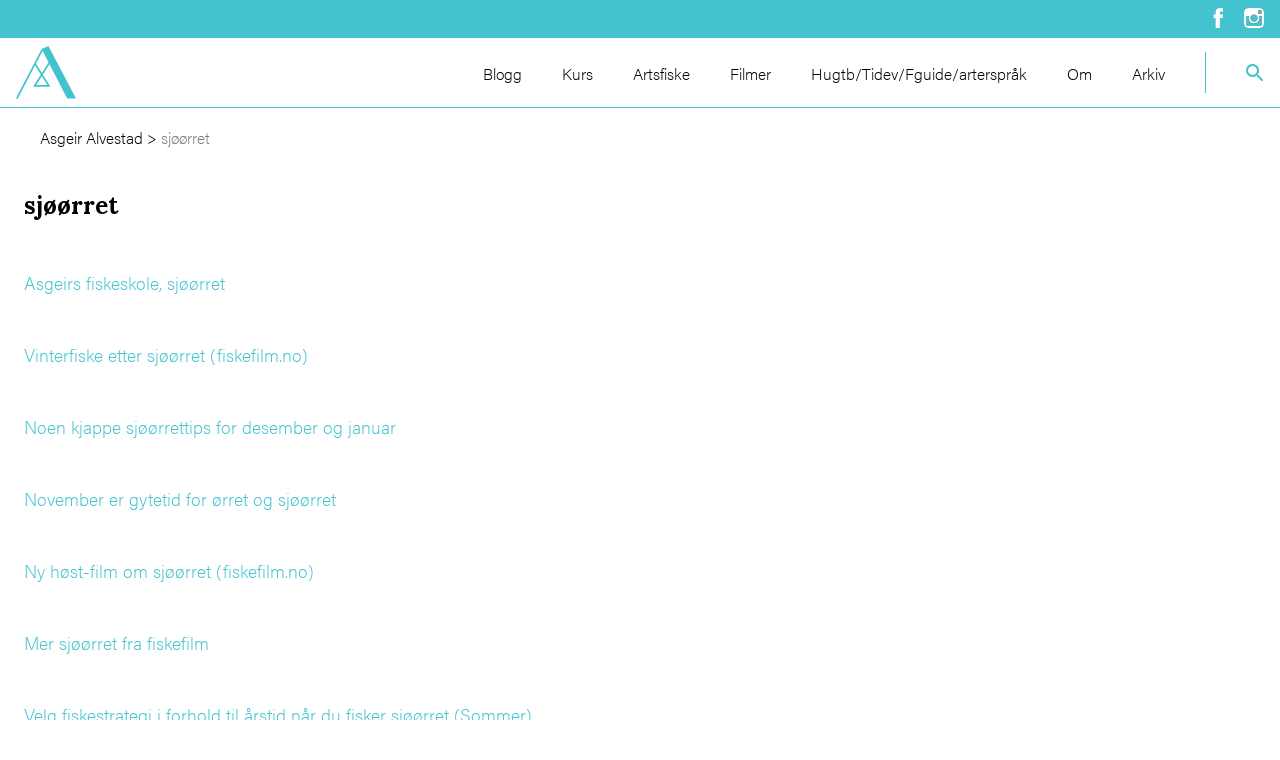

--- FILE ---
content_type: text/html; charset=UTF-8
request_url: https://www.asgeiralvestad.no/old_tags/sjoorret/
body_size: 11173
content:
<!doctype html>
<html class="no-js" lang="nb-NO" >
<head>
    <meta charset="UTF-8"/>
    <meta name="viewport" content="width=device-width, initial-scale=1.0"/>
    <meta name='robots' content='index, follow, max-image-preview:large, max-snippet:-1, max-video-preview:-1' />

<!-- Google Tag Manager for WordPress by gtm4wp.com -->
<script data-cfasync="false" data-pagespeed-no-defer>
	var gtm4wp_datalayer_name = "dataLayer";
	var dataLayer = dataLayer || [];
</script>
<!-- End Google Tag Manager for WordPress by gtm4wp.com -->
	<!-- This site is optimized with the Yoast SEO plugin v26.7 - https://yoast.com/wordpress/plugins/seo/ -->
	<title>sjøørret Arkiver - Asgeir Alvestad</title>
	<link rel="canonical" href="https://www.asgeiralvestad.no/old_tags/sjoorret/" />
	<meta property="og:locale" content="nb_NO" />
	<meta property="og:type" content="article" />
	<meta property="og:title" content="sjøørret Arkiver - Asgeir Alvestad" />
	<meta property="og:url" content="https://www.asgeiralvestad.no/old_tags/sjoorret/" />
	<meta property="og:site_name" content="Asgeir Alvestad" />
	<meta name="twitter:card" content="summary_large_image" />
	<script type="application/ld+json" class="yoast-schema-graph">{"@context":"https://schema.org","@graph":[{"@type":"CollectionPage","@id":"https://www.asgeiralvestad.no/old_tags/sjoorret/","url":"https://www.asgeiralvestad.no/old_tags/sjoorret/","name":"sjøørret Arkiver - Asgeir Alvestad","isPartOf":{"@id":"https://www.asgeiralvestad.no/#website"},"breadcrumb":{"@id":"https://www.asgeiralvestad.no/old_tags/sjoorret/#breadcrumb"},"inLanguage":"nb-NO"},{"@type":"BreadcrumbList","@id":"https://www.asgeiralvestad.no/old_tags/sjoorret/#breadcrumb","itemListElement":[{"@type":"ListItem","position":1,"name":"Asgeir Alvestad","item":"https://www.asgeiralvestad.no/"},{"@type":"ListItem","position":2,"name":"sjøørret"}]},{"@type":"WebSite","@id":"https://www.asgeiralvestad.no/#website","url":"https://www.asgeiralvestad.no/","name":"Asgeir Alvestad","description":"","potentialAction":[{"@type":"SearchAction","target":{"@type":"EntryPoint","urlTemplate":"https://www.asgeiralvestad.no/?s={search_term_string}"},"query-input":{"@type":"PropertyValueSpecification","valueRequired":true,"valueName":"search_term_string"}}],"inLanguage":"nb-NO"}]}</script>
	<!-- / Yoast SEO plugin. -->


<link rel='dns-prefetch' href='//use.typekit.net' />
<style id='wp-img-auto-sizes-contain-inline-css' type='text/css'>
img:is([sizes=auto i],[sizes^="auto," i]){contain-intrinsic-size:3000px 1500px}
/*# sourceURL=wp-img-auto-sizes-contain-inline-css */
</style>
<style id='wp-block-library-inline-css' type='text/css'>
:root{--wp-block-synced-color:#7a00df;--wp-block-synced-color--rgb:122,0,223;--wp-bound-block-color:var(--wp-block-synced-color);--wp-editor-canvas-background:#ddd;--wp-admin-theme-color:#007cba;--wp-admin-theme-color--rgb:0,124,186;--wp-admin-theme-color-darker-10:#006ba1;--wp-admin-theme-color-darker-10--rgb:0,107,160.5;--wp-admin-theme-color-darker-20:#005a87;--wp-admin-theme-color-darker-20--rgb:0,90,135;--wp-admin-border-width-focus:2px}@media (min-resolution:192dpi){:root{--wp-admin-border-width-focus:1.5px}}.wp-element-button{cursor:pointer}:root .has-very-light-gray-background-color{background-color:#eee}:root .has-very-dark-gray-background-color{background-color:#313131}:root .has-very-light-gray-color{color:#eee}:root .has-very-dark-gray-color{color:#313131}:root .has-vivid-green-cyan-to-vivid-cyan-blue-gradient-background{background:linear-gradient(135deg,#00d084,#0693e3)}:root .has-purple-crush-gradient-background{background:linear-gradient(135deg,#34e2e4,#4721fb 50%,#ab1dfe)}:root .has-hazy-dawn-gradient-background{background:linear-gradient(135deg,#faaca8,#dad0ec)}:root .has-subdued-olive-gradient-background{background:linear-gradient(135deg,#fafae1,#67a671)}:root .has-atomic-cream-gradient-background{background:linear-gradient(135deg,#fdd79a,#004a59)}:root .has-nightshade-gradient-background{background:linear-gradient(135deg,#330968,#31cdcf)}:root .has-midnight-gradient-background{background:linear-gradient(135deg,#020381,#2874fc)}:root{--wp--preset--font-size--normal:16px;--wp--preset--font-size--huge:42px}.has-regular-font-size{font-size:1em}.has-larger-font-size{font-size:2.625em}.has-normal-font-size{font-size:var(--wp--preset--font-size--normal)}.has-huge-font-size{font-size:var(--wp--preset--font-size--huge)}.has-text-align-center{text-align:center}.has-text-align-left{text-align:left}.has-text-align-right{text-align:right}.has-fit-text{white-space:nowrap!important}#end-resizable-editor-section{display:none}.aligncenter{clear:both}.items-justified-left{justify-content:flex-start}.items-justified-center{justify-content:center}.items-justified-right{justify-content:flex-end}.items-justified-space-between{justify-content:space-between}.screen-reader-text{border:0;clip-path:inset(50%);height:1px;margin:-1px;overflow:hidden;padding:0;position:absolute;width:1px;word-wrap:normal!important}.screen-reader-text:focus{background-color:#ddd;clip-path:none;color:#444;display:block;font-size:1em;height:auto;left:5px;line-height:normal;padding:15px 23px 14px;text-decoration:none;top:5px;width:auto;z-index:100000}html :where(.has-border-color){border-style:solid}html :where([style*=border-top-color]){border-top-style:solid}html :where([style*=border-right-color]){border-right-style:solid}html :where([style*=border-bottom-color]){border-bottom-style:solid}html :where([style*=border-left-color]){border-left-style:solid}html :where([style*=border-width]){border-style:solid}html :where([style*=border-top-width]){border-top-style:solid}html :where([style*=border-right-width]){border-right-style:solid}html :where([style*=border-bottom-width]){border-bottom-style:solid}html :where([style*=border-left-width]){border-left-style:solid}html :where(img[class*=wp-image-]){height:auto;max-width:100%}:where(figure){margin:0 0 1em}html :where(.is-position-sticky){--wp-admin--admin-bar--position-offset:var(--wp-admin--admin-bar--height,0px)}@media screen and (max-width:600px){html :where(.is-position-sticky){--wp-admin--admin-bar--position-offset:0px}}

/*# sourceURL=wp-block-library-inline-css */
</style><style id='global-styles-inline-css' type='text/css'>
:root{--wp--preset--aspect-ratio--square: 1;--wp--preset--aspect-ratio--4-3: 4/3;--wp--preset--aspect-ratio--3-4: 3/4;--wp--preset--aspect-ratio--3-2: 3/2;--wp--preset--aspect-ratio--2-3: 2/3;--wp--preset--aspect-ratio--16-9: 16/9;--wp--preset--aspect-ratio--9-16: 9/16;--wp--preset--color--black: #000000;--wp--preset--color--cyan-bluish-gray: #abb8c3;--wp--preset--color--white: #ffffff;--wp--preset--color--pale-pink: #f78da7;--wp--preset--color--vivid-red: #cf2e2e;--wp--preset--color--luminous-vivid-orange: #ff6900;--wp--preset--color--luminous-vivid-amber: #fcb900;--wp--preset--color--light-green-cyan: #7bdcb5;--wp--preset--color--vivid-green-cyan: #00d084;--wp--preset--color--pale-cyan-blue: #8ed1fc;--wp--preset--color--vivid-cyan-blue: #0693e3;--wp--preset--color--vivid-purple: #9b51e0;--wp--preset--gradient--vivid-cyan-blue-to-vivid-purple: linear-gradient(135deg,rgb(6,147,227) 0%,rgb(155,81,224) 100%);--wp--preset--gradient--light-green-cyan-to-vivid-green-cyan: linear-gradient(135deg,rgb(122,220,180) 0%,rgb(0,208,130) 100%);--wp--preset--gradient--luminous-vivid-amber-to-luminous-vivid-orange: linear-gradient(135deg,rgb(252,185,0) 0%,rgb(255,105,0) 100%);--wp--preset--gradient--luminous-vivid-orange-to-vivid-red: linear-gradient(135deg,rgb(255,105,0) 0%,rgb(207,46,46) 100%);--wp--preset--gradient--very-light-gray-to-cyan-bluish-gray: linear-gradient(135deg,rgb(238,238,238) 0%,rgb(169,184,195) 100%);--wp--preset--gradient--cool-to-warm-spectrum: linear-gradient(135deg,rgb(74,234,220) 0%,rgb(151,120,209) 20%,rgb(207,42,186) 40%,rgb(238,44,130) 60%,rgb(251,105,98) 80%,rgb(254,248,76) 100%);--wp--preset--gradient--blush-light-purple: linear-gradient(135deg,rgb(255,206,236) 0%,rgb(152,150,240) 100%);--wp--preset--gradient--blush-bordeaux: linear-gradient(135deg,rgb(254,205,165) 0%,rgb(254,45,45) 50%,rgb(107,0,62) 100%);--wp--preset--gradient--luminous-dusk: linear-gradient(135deg,rgb(255,203,112) 0%,rgb(199,81,192) 50%,rgb(65,88,208) 100%);--wp--preset--gradient--pale-ocean: linear-gradient(135deg,rgb(255,245,203) 0%,rgb(182,227,212) 50%,rgb(51,167,181) 100%);--wp--preset--gradient--electric-grass: linear-gradient(135deg,rgb(202,248,128) 0%,rgb(113,206,126) 100%);--wp--preset--gradient--midnight: linear-gradient(135deg,rgb(2,3,129) 0%,rgb(40,116,252) 100%);--wp--preset--font-size--small: 13px;--wp--preset--font-size--medium: 20px;--wp--preset--font-size--large: 36px;--wp--preset--font-size--x-large: 42px;--wp--preset--spacing--20: 0.44rem;--wp--preset--spacing--30: 0.67rem;--wp--preset--spacing--40: 1rem;--wp--preset--spacing--50: 1.5rem;--wp--preset--spacing--60: 2.25rem;--wp--preset--spacing--70: 3.38rem;--wp--preset--spacing--80: 5.06rem;--wp--preset--shadow--natural: 6px 6px 9px rgba(0, 0, 0, 0.2);--wp--preset--shadow--deep: 12px 12px 50px rgba(0, 0, 0, 0.4);--wp--preset--shadow--sharp: 6px 6px 0px rgba(0, 0, 0, 0.2);--wp--preset--shadow--outlined: 6px 6px 0px -3px rgb(255, 255, 255), 6px 6px rgb(0, 0, 0);--wp--preset--shadow--crisp: 6px 6px 0px rgb(0, 0, 0);}:where(.is-layout-flex){gap: 0.5em;}:where(.is-layout-grid){gap: 0.5em;}body .is-layout-flex{display: flex;}.is-layout-flex{flex-wrap: wrap;align-items: center;}.is-layout-flex > :is(*, div){margin: 0;}body .is-layout-grid{display: grid;}.is-layout-grid > :is(*, div){margin: 0;}:where(.wp-block-columns.is-layout-flex){gap: 2em;}:where(.wp-block-columns.is-layout-grid){gap: 2em;}:where(.wp-block-post-template.is-layout-flex){gap: 1.25em;}:where(.wp-block-post-template.is-layout-grid){gap: 1.25em;}.has-black-color{color: var(--wp--preset--color--black) !important;}.has-cyan-bluish-gray-color{color: var(--wp--preset--color--cyan-bluish-gray) !important;}.has-white-color{color: var(--wp--preset--color--white) !important;}.has-pale-pink-color{color: var(--wp--preset--color--pale-pink) !important;}.has-vivid-red-color{color: var(--wp--preset--color--vivid-red) !important;}.has-luminous-vivid-orange-color{color: var(--wp--preset--color--luminous-vivid-orange) !important;}.has-luminous-vivid-amber-color{color: var(--wp--preset--color--luminous-vivid-amber) !important;}.has-light-green-cyan-color{color: var(--wp--preset--color--light-green-cyan) !important;}.has-vivid-green-cyan-color{color: var(--wp--preset--color--vivid-green-cyan) !important;}.has-pale-cyan-blue-color{color: var(--wp--preset--color--pale-cyan-blue) !important;}.has-vivid-cyan-blue-color{color: var(--wp--preset--color--vivid-cyan-blue) !important;}.has-vivid-purple-color{color: var(--wp--preset--color--vivid-purple) !important;}.has-black-background-color{background-color: var(--wp--preset--color--black) !important;}.has-cyan-bluish-gray-background-color{background-color: var(--wp--preset--color--cyan-bluish-gray) !important;}.has-white-background-color{background-color: var(--wp--preset--color--white) !important;}.has-pale-pink-background-color{background-color: var(--wp--preset--color--pale-pink) !important;}.has-vivid-red-background-color{background-color: var(--wp--preset--color--vivid-red) !important;}.has-luminous-vivid-orange-background-color{background-color: var(--wp--preset--color--luminous-vivid-orange) !important;}.has-luminous-vivid-amber-background-color{background-color: var(--wp--preset--color--luminous-vivid-amber) !important;}.has-light-green-cyan-background-color{background-color: var(--wp--preset--color--light-green-cyan) !important;}.has-vivid-green-cyan-background-color{background-color: var(--wp--preset--color--vivid-green-cyan) !important;}.has-pale-cyan-blue-background-color{background-color: var(--wp--preset--color--pale-cyan-blue) !important;}.has-vivid-cyan-blue-background-color{background-color: var(--wp--preset--color--vivid-cyan-blue) !important;}.has-vivid-purple-background-color{background-color: var(--wp--preset--color--vivid-purple) !important;}.has-black-border-color{border-color: var(--wp--preset--color--black) !important;}.has-cyan-bluish-gray-border-color{border-color: var(--wp--preset--color--cyan-bluish-gray) !important;}.has-white-border-color{border-color: var(--wp--preset--color--white) !important;}.has-pale-pink-border-color{border-color: var(--wp--preset--color--pale-pink) !important;}.has-vivid-red-border-color{border-color: var(--wp--preset--color--vivid-red) !important;}.has-luminous-vivid-orange-border-color{border-color: var(--wp--preset--color--luminous-vivid-orange) !important;}.has-luminous-vivid-amber-border-color{border-color: var(--wp--preset--color--luminous-vivid-amber) !important;}.has-light-green-cyan-border-color{border-color: var(--wp--preset--color--light-green-cyan) !important;}.has-vivid-green-cyan-border-color{border-color: var(--wp--preset--color--vivid-green-cyan) !important;}.has-pale-cyan-blue-border-color{border-color: var(--wp--preset--color--pale-cyan-blue) !important;}.has-vivid-cyan-blue-border-color{border-color: var(--wp--preset--color--vivid-cyan-blue) !important;}.has-vivid-purple-border-color{border-color: var(--wp--preset--color--vivid-purple) !important;}.has-vivid-cyan-blue-to-vivid-purple-gradient-background{background: var(--wp--preset--gradient--vivid-cyan-blue-to-vivid-purple) !important;}.has-light-green-cyan-to-vivid-green-cyan-gradient-background{background: var(--wp--preset--gradient--light-green-cyan-to-vivid-green-cyan) !important;}.has-luminous-vivid-amber-to-luminous-vivid-orange-gradient-background{background: var(--wp--preset--gradient--luminous-vivid-amber-to-luminous-vivid-orange) !important;}.has-luminous-vivid-orange-to-vivid-red-gradient-background{background: var(--wp--preset--gradient--luminous-vivid-orange-to-vivid-red) !important;}.has-very-light-gray-to-cyan-bluish-gray-gradient-background{background: var(--wp--preset--gradient--very-light-gray-to-cyan-bluish-gray) !important;}.has-cool-to-warm-spectrum-gradient-background{background: var(--wp--preset--gradient--cool-to-warm-spectrum) !important;}.has-blush-light-purple-gradient-background{background: var(--wp--preset--gradient--blush-light-purple) !important;}.has-blush-bordeaux-gradient-background{background: var(--wp--preset--gradient--blush-bordeaux) !important;}.has-luminous-dusk-gradient-background{background: var(--wp--preset--gradient--luminous-dusk) !important;}.has-pale-ocean-gradient-background{background: var(--wp--preset--gradient--pale-ocean) !important;}.has-electric-grass-gradient-background{background: var(--wp--preset--gradient--electric-grass) !important;}.has-midnight-gradient-background{background: var(--wp--preset--gradient--midnight) !important;}.has-small-font-size{font-size: var(--wp--preset--font-size--small) !important;}.has-medium-font-size{font-size: var(--wp--preset--font-size--medium) !important;}.has-large-font-size{font-size: var(--wp--preset--font-size--large) !important;}.has-x-large-font-size{font-size: var(--wp--preset--font-size--x-large) !important;}
/*# sourceURL=global-styles-inline-css */
</style>

<style id='classic-theme-styles-inline-css' type='text/css'>
/*! This file is auto-generated */
.wp-block-button__link{color:#fff;background-color:#32373c;border-radius:9999px;box-shadow:none;text-decoration:none;padding:calc(.667em + 2px) calc(1.333em + 2px);font-size:1.125em}.wp-block-file__button{background:#32373c;color:#fff;text-decoration:none}
/*# sourceURL=/wp-includes/css/classic-themes.min.css */
</style>
<link rel='stylesheet' id='aptumistic-css' href='https://www.asgeiralvestad.no/wp-content/themes/aptumistic_child/assets/dist/css/aptumistic.css?ver=1.0.0' type='text/css' media='all' />
<link rel='stylesheet' id='googleFont-css' href='https://fonts.googleapis.com/css?family=Lora%3A400%2C400i%2C700%2C700i&#038;display=swap&#038;ver=6.9' type='text/css' media='all' />
<script type="text/javascript" src="//use.typekit.net/cjg3fba.js?ver=1.0.0" id="typekit-js"></script>
<script type="text/javascript" src="https://www.asgeiralvestad.no/wp-includes/js/jquery/jquery.min.js?ver=3.7.1" id="jquery-core-js"></script>
<script type="text/javascript" src="https://www.asgeiralvestad.no/wp-includes/js/jquery/jquery-migrate.min.js?ver=3.4.1" id="jquery-migrate-js"></script>
<link rel="https://api.w.org/" href="https://www.asgeiralvestad.no/wp-json/" /><link rel="alternate" title="JSON" type="application/json" href="https://www.asgeiralvestad.no/wp-json/wp/v2/old_tags/114" />
<!-- Google Tag Manager for WordPress by gtm4wp.com -->
<!-- GTM Container placement set to automatic -->
<script data-cfasync="false" data-pagespeed-no-defer>
	var dataLayer_content = {"pagePostType":"old_posts","pagePostType2":"tax-old_posts","pageCategory":[]};
	dataLayer.push( dataLayer_content );
</script>
<script data-cfasync="false" data-pagespeed-no-defer>
(function(w,d,s,l,i){w[l]=w[l]||[];w[l].push({'gtm.start':
new Date().getTime(),event:'gtm.js'});var f=d.getElementsByTagName(s)[0],
j=d.createElement(s),dl=l!='dataLayer'?'&l='+l:'';j.async=true;j.src=
'//www.googletagmanager.com/gtm.js?id='+i+dl;f.parentNode.insertBefore(j,f);
})(window,document,'script','dataLayer','GTM-PDNLXVC');
</script>
<!-- End Google Tag Manager for WordPress by gtm4wp.com --><script type="text/javascript">try{Typekit.load();}catch(e){}</script><link rel="icon" href="https://d26v6zbwbj9fsi.cloudfront.net/wp-content/uploads/2019/08/22084305/cropped-Asgeir-Alvestad-favicon-32x32.png" sizes="32x32" />
<link rel="icon" href="https://d26v6zbwbj9fsi.cloudfront.net/wp-content/uploads/2019/08/22084305/cropped-Asgeir-Alvestad-favicon-192x192.png" sizes="192x192" />
<link rel="apple-touch-icon" href="https://d26v6zbwbj9fsi.cloudfront.net/wp-content/uploads/2019/08/22084305/cropped-Asgeir-Alvestad-favicon-180x180.png" />
<meta name="msapplication-TileImage" content="https://d26v6zbwbj9fsi.cloudfront.net/wp-content/uploads/2019/08/22084305/cropped-Asgeir-Alvestad-favicon-270x270.png" />
		<style type="text/css" id="wp-custom-css">
			.sectionTextarea {
	width: 100%;
}

.sectionBlogList__form {
	flex-wrap: wrap;
	gap: 1rem;
}

.sectionBlogList__form .radioContainer {
	width: auto;
}

@media screen and (max-width:640px) {
	.sectionBlogList__postContainer--front .sectionBlogList__post:nth-child(2) .sectionBlogList__postLeft {
		height: initial;
	}
}		</style>
		    <div id="fb-root"></div>
    <script async defer crossorigin="anonymous" src="https://connect.facebook.net/nb_NO/sdk.js#xfbml=1&version=v4.0"></script>
</head>
<body class="archive tax-old_tags term-sjoorret term-114 wp-theme-aptumistic wp-child-theme-aptumistic_child">

<!-- GTM Container placement set to automatic -->
<!-- Google Tag Manager (noscript) -->
				<noscript><iframe src="https://www.googletagmanager.com/ns.html?id=GTM-PDNLXVC" height="0" width="0" style="display:none;visibility:hidden" aria-hidden="true"></iframe></noscript>
<!-- End Google Tag Manager (noscript) --><header class="topBar">
    <section class="topBar__top">
        <div class="container text-right">
            <a href="https://www.facebook.com/asgeirsfiskeblogg/"><img src="https://www.asgeiralvestad.no/wp-content/themes/aptumistic_child/assets/src/images/icons/facebook_negativ.svg" alt="Facebook ikon"></a>
            <a href="https://www.instagram.com/asalvestad/"><img src="https://www.asgeiralvestad.no/wp-content/themes/aptumistic_child/assets/src/images/icons/instagram_negativ.svg" alt="Instagram ikon"></a>
        </div>
    </section>
    <section class="topBar__container container">
        <section class="topBar__left">
                                        <a href="https://www.asgeiralvestad.no/" rel="home"><img width="60px" src="https://d26v6zbwbj9fsi.cloudfront.net/wp-content/uploads/2019/08/22084256/aa_monogram_turkis.svg" alt=""></a>
                        <nav class="menu-meny-container"><ul id="menu-meny" class="menu desktopMenu" ><li id="menu-item-140" class="menu-item menu-item-type-post_type menu-item-object-page menu-item-140"><a href="https://www.asgeiralvestad.no/blogg/">Blogg</a></li>
<li id="menu-item-139" class="menu-item menu-item-type-post_type menu-item-object-page menu-item-139"><a href="https://www.asgeiralvestad.no/kurs/">Kurs</a></li>
<li id="menu-item-141" class="menu-item menu-item-type-post_type menu-item-object-page menu-item-141"><a href="https://www.asgeiralvestad.no/artsfiske/">Artsfiske</a></li>
<li id="menu-item-138" class="menu-item menu-item-type-post_type menu-item-object-page menu-item-138"><a href="https://www.asgeiralvestad.no/filmer/">Filmer</a></li>
<li id="menu-item-137" class="menu-item menu-item-type-post_type menu-item-object-page menu-item-137"><a href="https://www.asgeiralvestad.no/nyttige-tips/">Hugtb/Tidev/Fguide/arterspråk</a></li>
<li id="menu-item-136" class="menu-item menu-item-type-post_type menu-item-object-page menu-item-136"><a href="https://www.asgeiralvestad.no/om/">Om</a></li>
<li id="menu-item-1958" class="menu-item menu-item-type-custom menu-item-object-custom menu-item-1958"><a href="/old_posts/">Arkiv</a></li>
</ul></nav>        </section>
        <section class="topBar__right">
            <form class="searchForm" role="search" method="get" id="searchform" action="https://www.asgeiralvestad.no/">
    <button type="submit" class="searchForm__button" id="searchsubmit">
        <svg width="18" height="18" xmlns="http://www.w3.org/2000/svg" xmlns:xlink="http://www.w3.org/1999/xlink"><defs><path d="M11.71 11l-.28-.27A6.471 6.471 0 0 0 13 6.5 6.5 6.5 0 1 0 6.5 13c1.61 0 3.09-.59 4.23-1.57l.27.28v.79l4.293 4.284a1 1 0 0 0 1.413 0l.078-.078a1 1 0 0 0 0-1.413L12.5 11h-.79zM2 6.5C2 4.01 4.01 2 6.5 2S11 4.01 11 6.5 8.99 11 6.5 11 2 8.99 2 6.5z" id="a"/></defs><g fill="none" fill-rule="evenodd"><mask id="b" fill="#fff"><use xlink:href="#a"/></mask><use fill="#C2D1D9" xlink:href="#a"/><g mask="url(#b)" fill="#42C3CF"><path d="M-3-3h24v24H-3z"/></g></g></svg>    </button>
    <input class="searchForm__form"
           value=""
           name="s"
           id="s"
           aria-label="Search"
           type="text"
           placeholder="Hva ser du etter?">
</form>
        </section>
    </section>
<section class="topBar__bottom"></section>
</header>
<header class="titleBar">
    <section class="titleBar__container">
        <section class="titleBar__left">
            <button class="megaMenu__icon" id="buttonMobile">
                <div class="buttonMenu">
                    <div class="buttonMenu__container">
                        <span class="line"></span>
                        <span class="line"></span>
                        <span class="line"></span>
                    </div>
                </div>
            </button>
                                        <a href="https://www.asgeiralvestad.no/" rel="home"><img width="60px" src="https://www.asgeiralvestad.no/wp-content/themes/aptumistic_child/assets/src/images/logo/aa_monogram_negativ.svg" alt=""></a>
                    </section>
        <section class="titleBar__right">
            <button class="titleBar__search--button"><img src="https://www.asgeiralvestad.no/wp-content/themes/aptumistic_child/assets/src/images/icons/search_negativ.svg"></button>
            <section class="mobileMenu__container" id="buttonContainer">
                <nav class="menu-meny-container"><ul id="menu-meny-1" class="menu mobileMenu" ><li class="menu-item menu-item-type-post_type menu-item-object-page menu-item-140"><a href="https://www.asgeiralvestad.no/blogg/">Blogg</a></li>
<li class="menu-item menu-item-type-post_type menu-item-object-page menu-item-139"><a href="https://www.asgeiralvestad.no/kurs/">Kurs</a></li>
<li class="menu-item menu-item-type-post_type menu-item-object-page menu-item-141"><a href="https://www.asgeiralvestad.no/artsfiske/">Artsfiske</a></li>
<li class="menu-item menu-item-type-post_type menu-item-object-page menu-item-138"><a href="https://www.asgeiralvestad.no/filmer/">Filmer</a></li>
<li class="menu-item menu-item-type-post_type menu-item-object-page menu-item-137"><a href="https://www.asgeiralvestad.no/nyttige-tips/">Hugtb/Tidev/Fguide/arterspråk</a></li>
<li class="menu-item menu-item-type-post_type menu-item-object-page menu-item-136"><a href="https://www.asgeiralvestad.no/om/">Om</a></li>
<li class="menu-item menu-item-type-custom menu-item-object-custom menu-item-1958"><a href="/old_posts/">Arkiv</a></li>
</ul></nav>            </section>  
        </section>
        <section class="titleBar__search--container">
            <form class="searchForm" role="search" method="get" id="searchform" action="https://www.asgeiralvestad.no/">
    <button type="submit" class="searchForm__button" id="searchsubmit">
        <svg width="18" height="18" xmlns="http://www.w3.org/2000/svg" xmlns:xlink="http://www.w3.org/1999/xlink"><defs><path d="M11.71 11l-.28-.27A6.471 6.471 0 0 0 13 6.5 6.5 6.5 0 1 0 6.5 13c1.61 0 3.09-.59 4.23-1.57l.27.28v.79l4.293 4.284a1 1 0 0 0 1.413 0l.078-.078a1 1 0 0 0 0-1.413L12.5 11h-.79zM2 6.5C2 4.01 4.01 2 6.5 2S11 4.01 11 6.5 8.99 11 6.5 11 2 8.99 2 6.5z" id="a"/></defs><g fill="none" fill-rule="evenodd"><mask id="b" fill="#fff"><use xlink:href="#a"/></mask><use fill="#C2D1D9" xlink:href="#a"/><g mask="url(#b)" fill="#42C3CF"><path d="M-3-3h24v24H-3z"/></g></g></svg>    </button>
    <input class="searchForm__form"
           value=""
           name="s"
           id="s"
           aria-label="Search"
           type="text"
           placeholder="Hva ser du etter?">
</form>
        </section>
    </section>
</header>
    <main class="sectionMain sectionMain--archive">
        <section class="sectionRow container">
            <section class="sectionArchive w-full md:w-2/3 px-2 order-1 md:order-2">
                <section class="sectionBreadcrumbs">
    <nav class="breadcrumbs" id="aptumisticBreadcrumbs"><span><span><a href="https://www.asgeiralvestad.no/">Asgeir Alvestad</a></span> &gt; <span class="breadcrumb_last" aria-current="page">sjøørret</span></span></nav></section>
                <header class="sectionArchive__header">
                    <h1 class="sectionArchive__heading">sjøørret</h1>
                    <section class="sectionArchive__lead">
                                            </section>
                </header>
                                    
                                            <section id="post-1928" class="my-10 post-1928 old_posts type-old_posts status-publish hentry old_categories-fisketips old_categories-saltvannsfiske-fra-land old_categories-sjoorretfiske old_categories-tips-triks-og-teknikker old_categories-utstyrs-laging-forberedelser old_tags-asgeir-alvestad old_tags-asgeirs-fiskeblogg old_tags-blege old_tags-fiske-etter-sjoorret old_tags-fluefiske-sjoorret old_tags-sjoaure old_tags-sjoorret old_tags-sjoorretfiske">
                            <a href="https://www.asgeiralvestad.no/old_posts/asgeirs-fiskeskole-sjoorret/">Asgeirs fiskeskole, sjøørret</a>
                        </section>
                                            <section id="post-1660" class="my-10 post-1660 old_posts type-old_posts status-publish hentry old_categories-fluefiske old_categories-natur-og-opplevelser old_categories-produktomtale-og-tester old_categories-sjoorretfiske old_tags-asgeirs-fiskeblogg old_tags-fiskefilm-no old_tags-fluefiske-etter-sjoorret old_tags-sjoorret old_tags-sjoorretfiske old_tags-vinterfiske">
                            <a href="https://www.asgeiralvestad.no/old_posts/vinterfiske-etter-sjoorret-fiskefilm-no/">Vinterfiske etter sjøørret (fiskefilm.no)</a>
                        </section>
                                            <section id="post-1511" class="my-10 post-1511 old_posts type-old_posts status-publish hentry old_categories-sjoorretfiske old_categories-tips-triks-og-teknikker old_categories-utstyrs-laging-forberedelser old_tags-anglerpilot old_tags-asgeir-alvestad old_tags-fiske-etter-sjoorret old_tags-fluefiske old_tags-seatrout old_tags-sjoorret old_tags-sjoorret-fiske old_tags-sjoorret-tips old_tags-slukfiske">
                            <a href="https://www.asgeiralvestad.no/old_posts/noen-kjappe-sjoorrettips-for-desember-og-januar/">Noen kjappe sjøørrettips for desember og januar</a>
                        </section>
                                            <section id="post-1489" class="my-10 post-1489 old_posts type-old_posts status-publish hentry old_categories-aktiviteter-happenings old_categories-ferskvannsfiske old_categories-sjoorretfiske old_categories-tips-triks-og-teknikker old_tags-asgeirs-artsliste old_tags-brunorret old_tags-gjeldfisk old_tags-gronlaender old_tags-gyting old_tags-orretfiske old_tags-sjoorret old_tags-sjoorret-gyting old_tags-sjoorretfiske old_tags-stoing old_tags-vinterstoing">
                            <a href="https://www.asgeiralvestad.no/old_posts/november-er-gytetid-for-orret-og-sjoorret/">November er gytetid for ørret og sjøørret</a>
                        </section>
                                            <section id="post-1910" class="my-10 post-1910 old_posts type-old_posts status-publish hentry old_categories-aktiviteter-happenings old_categories-fluefiske old_categories-natur-og-opplevelser old_categories-produktomtale-og-tester old_categories-sjoorretfiske old_tags-david-hansen old_tags-fiskefilm-no old_tags-fluefiske old_tags-sjoorret old_tags-sjoorret-fiske">
                            <a href="https://www.asgeiralvestad.no/old_posts/ny-host-film-om-sjoorret-fiskefilm-no/">Ny høst-film om sjøørret (fiskefilm.no)</a>
                        </section>
                                            <section id="post-1880" class="my-10 post-1880 old_posts type-old_posts status-publish hentry old_categories-aktiviteter-happenings old_categories-fisketips old_categories-produktomtale-og-tester old_categories-sjoorretfiske old_tags-asgeir-alvestad old_tags-fiskefilm-no old_tags-fluefiske-etter-sjoorret old_tags-sjoorret old_tags-sjoorret-fiske">
                            <a href="https://www.asgeiralvestad.no/old_posts/mer-sjoorret-fra-fiskefilm/">Mer sjøørret fra fiskefilm</a>
                        </section>
                                            <section id="post-1836" class="my-10 post-1836 old_posts type-old_posts status-publish hentry old_categories-fisketips old_categories-fluefiske old_categories-saltvannsfiske-fra-land old_categories-sjoorretfiske old_categories-tips-triks-og-teknikker old_categories-utstyrs-laging-forberedelser old_tags-asgeir-alvestad old_tags-david-hansen old_tags-fiske-etter-sjoorret old_tags-sjoorret old_tags-sjoorret-fiske old_tags-sjoorret-om-sommeren old_tags-sommerfiske">
                            <a href="https://www.asgeiralvestad.no/old_posts/velg-fiskestrategi-i-forhold-til-arstid-nar-du-fisker-sjoorret-sommer/">Velg fiskestrategi i forhold til årstid når du fisker sjøørret (Sommer).</a>
                        </section>
                                            <section id="post-1871" class="my-10 post-1871 old_posts type-old_posts status-publish hentry old_categories-fisketips old_categories-fluefiske old_categories-produktomtale-og-tester old_categories-saltvannsfiske-fra-land old_categories-sjoorretfiske old_categories-tips-triks-og-teknikker old_categories-utstyrs-laging-forberedelser old_tags-asgeir-alvestad old_tags-fiske-sjoorret old_tags-fiskefilm-sjoorret old_tags-havorred old_tags-havorredfiskeri old_tags-seatrout old_tags-sjoaure old_tags-sjoorret old_tags-sjoorret-fiske old_tags-sjoorret-fluer old_tags-sjoorret-sluk">
                            <a href="https://www.asgeiralvestad.no/old_posts/sjoorretskole-tips-og-trix-for-sjoorretfiske-filmer/">Sjøørretskole (tips og trix for sjøørretfiske) filmer</a>
                        </section>
                                            <section id="post-1867" class="my-10 post-1867 old_posts type-old_posts status-publish hentry old_categories-aktiviteter-happenings old_categories-fluefiske old_categories-sjoorretfiske old_tags-asgeir-fiskeblogg old_tags-fiskefilm-no old_tags-sjoorret old_tags-sjoorret-film old_tags-sjoorretfiske">
                            <a href="https://www.asgeiralvestad.no/old_posts/april-fiske-etter-sjoorret-ny-film-fra-fiskefilm-no/">April-fiske etter sjøørret! (ny film fra fiskefilm.no)</a>
                        </section>
                                            <section id="post-1557" class="my-10 post-1557 old_posts type-old_posts status-publish hentry old_categories-fisketips old_categories-fluefiske old_categories-saltvannsfiske-fra-land old_categories-sjoorretfiske old_categories-tips-triks-og-teknikker old_tags-asgeir-alvestad old_tags-asgeir-og-tommys-fiskeskole old_tags-fiskeplasser old_tags-jakt-fiske old_tags-sjoorret old_tags-sjoorretfiske old_tags-tommy-egra">
                            <a href="https://www.asgeiralvestad.no/old_posts/velg-rett-fiskeplass-for-sjoorreten-asgeir-og-tommys-fiskeskole/">Velg rett fiskeplass for sjøørreten (Asgeir og Tommys fiskeskole)</a>
                        </section>
                                            <section id="post-1866" class="my-10 post-1866 old_posts type-old_posts status-publish hentry old_categories-fisketips old_categories-saltvannsfiske-fra-land old_categories-sjoorretfiske old_categories-tips-triks-og-teknikker old_categories-utstyrs-laging-forberedelser old_tags-abu-mo old_tags-asgeir-alvestad old_tags-beste-sjoorret-sluk old_tags-fiske-etter-sjoorret old_tags-mo-inline old_tags-sjoorret old_tags-sjoorret-sluk old_tags-sjoorretfiske">
                            <a href="https://www.asgeiralvestad.no/old_posts/mer-sjoorret-og-litt-torsk/">Mer sjøørret (og litt torsk)</a>
                        </section>
                                            <section id="post-1862" class="my-10 post-1862 old_posts type-old_posts status-publish hentry old_categories-bat-og-havfiske old_categories-fisketips old_categories-sjoorretfiske old_categories-tips-triks-og-teknikker old_tags-asgeir-alvestad old_tags-dorge old_tags-dorge-etter-sjoorret old_tags-sjoorret old_tags-sjoorretfiske">
                            <a href="https://www.asgeiralvestad.no/old_posts/forste-dorgetur-tips-for-dorging-etter-sjoorret/">Første dorgetur (tips for dorging etter sjøørret)</a>
                        </section>
                                            <section id="post-1543" class="my-10 post-1543 old_posts type-old_posts status-publish hentry old_categories-aktiviteter-happenings old_categories-natur-og-opplevelser old_categories-produktomtale-og-tester old_categories-sjoorretfiske old_tags-asgeirs-blogg old_tags-garnfiske old_tags-njff old_tags-norges-jeger-og-fiskerforbund old_tags-sjoorret old_tags-sjoorret-i-garn old_tags-sjoorretfiske old_tags-sportsfiske old_tags-ulovlig-garn">
                            <a href="https://www.asgeiralvestad.no/old_posts/utbredt-ulovlig-garnfiske-etter-sjoorret-hva-kan-vi-gjore/">Utbredt ulovlig garnfiske etter sjøørret (hva kan vi gjøre ?).</a>
                        </section>
                                            <section id="post-1723" class="my-10 post-1723 old_posts type-old_posts status-publish hentry old_categories-produktomtale-og-tester old_categories-saltvannsfiske-fra-land old_categories-sjoorretfiske old_categories-tips-triks-og-teknikker old_categories-utstyrs-laging-forberedelser old_tags-abu-garcia old_tags-asgeir-alvestad old_tags-asgeirs-fiskeblogg old_tags-beste-sjoorretsluk old_tags-fiske-etter-sjoorret old_tags-pure-fishing old_tags-sebile old_tags-sjoorret old_tags-sjoorret-sluk old_tags-sjoorretfiske old_tags-tommy-egra">
                            <a href="https://www.asgeiralvestad.no/old_posts/mine-beste-sjoorretsluk-film/">Mine beste sjøørretsluk (film)</a>
                        </section>
                                            <section id="post-1861" class="my-10 post-1861 old_posts type-old_posts status-publish hentry old_categories-fisketips old_categories-sjoorretfiske old_tags-asgeir-alvestad old_tags-fiske-etter-sjoorret old_tags-havorred old_tags-sjoorret old_tags-sjoorret-pa-sorlandet old_tags-sjoorret-tips old_tags-sjoorretfiske">
                            <a href="https://www.asgeiralvestad.no/old_posts/endelig-litt-var-og-sjoorret-tid/">Endelig litt vår og sjøørret-tid</a>
                        </section>
                                            <section id="post-1860" class="my-10 post-1860 old_posts type-old_posts status-publish hentry old_categories-fluefiske old_categories-saltvannsfiske-fra-land old_categories-sjoorretfiske old_categories-tips-triks-og-teknikker old_categories-utstyrs-laging-forberedelser old_tags-asgeir-alvestad old_tags-david-hansen old_tags-fiske-etter-sjoorret old_tags-havorred old_tags-seratrout old_tags-sjoaure old_tags-sjoorret old_tags-sjoorret-fluer old_tags-sjoorret-sluk old_tags-sjoorretfiske old_tags-tips-for-sjoorret">
                            <a href="https://www.asgeiralvestad.no/old_posts/12-ting-du-ma-kunne-for-a-lykkes-som-sjoorretfisker-2/">12 ting du må kunne for å lykkes som sjøørretfisker</a>
                        </section>
                                            <section id="post-1852" class="my-10 post-1852 old_posts type-old_posts status-publish hentry old_categories-aktiviteter-happenings old_categories-fisketips old_categories-fluefiske old_categories-produktomtale-og-tester old_categories-saltvannsfiske-fra-land old_categories-sjoorretfiske old_categories-utstyrs-laging-forberedelser old_tags-asgeir-alvestad old_tags-asgeirs-fiskeblogg old_tags-david-hansen old_tags-fiske-etter-sjoorret old_tags-fiskefilm old_tags-fiskefilm-no old_tags-fiskefilmer-om-sjoorret old_tags-havorred old_tags-seatrout old_tags-sjoaure old_tags-sjoorret old_tags-sjoorretfiske">
                            <a href="https://www.asgeiralvestad.no/old_posts/sjoorret-i-januar-og-februar-fra-fiskefilm-no/">Sjøørret i januar og februar, fra fiskefilm.no</a>
                        </section>
                                            <section id="post-1844" class="my-10 post-1844 old_posts type-old_posts status-publish hentry old_categories-fluefiske old_categories-produktomtale-og-tester old_categories-saltvannsfiske-fra-land old_categories-sjoorretfiske old_categories-sportsfiske-i-utlandet old_tags-fluefiske old_tags-fluesnorer old_tags-fluesnorer-for-sjoorretfiske old_tags-fortomer-sjoorret old_tags-fortommer-sjoorret old_tags-hardy old_tags-hardy-fluesnorer old_tags-hardys-fluesnorer old_tags-sjoaure old_tags-sjoorret old_tags-tropiske-fluesnorer old_tags-wf-snorer">
                            <a href="https://www.asgeiralvestad.no/old_posts/nye-hardy-fluesnorer-for-sjoorret-2018/">Nye Hardy fluesnører for sjøørret, 2018</a>
                        </section>
                                            <section id="post-1839" class="my-10 post-1839 old_posts type-old_posts status-publish hentry old_categories-fisketips old_categories-produktomtale-og-tester old_categories-saltvannsfiske-fra-land old_categories-sjoorretfiske old_categories-tips-triks-og-teknikker old_categories-utstyrs-laging-forberedelser old_tags-asgeir-alvestad old_tags-beste-sjoorret-sluk old_tags-fiske-sjoorret old_tags-sjoorret old_tags-sjoorret-sluk old_tags-sjoorretfiske old_tags-sjoorretsluker">
                            <a href="https://www.asgeiralvestad.no/old_posts/valg-av-sjoorretsluk-2/">Valg av sjøørretsluk</a>
                        </section>
                                            <section id="post-1837" class="my-10 post-1837 old_posts type-old_posts status-publish hentry old_categories-fisketips old_categories-fluefiske old_categories-saltvannsfiske-fra-land old_categories-sjoorretfiske old_categories-tips-triks-og-teknikker old_categories-utstyrs-laging-forberedelser old_tags-asgeir-alvestad old_tags-david-hansen old_tags-fiske-etter-sjoorret old_tags-sjoorret old_tags-sjoorretfiske old_tags-sjoorretfiske-om-hosten">
                            <a href="https://www.asgeiralvestad.no/old_posts/velg-fiskestrategi-i-forhold-til-arstid-nar-du-fisker-sjoorret-host/">Velg fiskestrategi i forhold til årstid når du fisker sjøørret (Høst).</a>
                        </section>
                                            <section id="post-1835" class="my-10 post-1835 old_posts type-old_posts status-publish hentry old_categories-fisketips old_categories-fluefiske old_categories-saltvannsfiske-fra-land old_categories-sjoorretfiske old_categories-tips-triks-og-teknikker old_categories-utstyrs-laging-forberedelser old_tags-asgeir-alvestad old_tags-david-hansen old_tags-sjoorret old_tags-sjoorret-fiske old_tags-sjoorret-tips old_tags-sjoorretfiske-om-varen old_tags-varfiske">
                            <a href="https://www.asgeiralvestad.no/old_posts/velg-fiskestrategi-i-forhold-til-arstid-nar-du-fisker-sjoorret-var/">Velg fiskestrategi i forhold til årstid når du fisker sjøørret (Vår).</a>
                        </section>
                                            <section id="post-1834" class="my-10 post-1834 old_posts type-old_posts status-publish hentry old_categories-fisketips old_categories-fluefiske old_categories-saltvannsfiske-fra-land old_categories-sjoorretfiske old_categories-tips-triks-og-teknikker old_categories-utstyrs-laging-forberedelser old_tags-asgeir-alvestad old_tags-david-hansen old_tags-sjoorret old_tags-sjoorret-fiske old_tags-sjoorret-om-vinteren old_tags-sjoorret-tips">
                            <a href="https://www.asgeiralvestad.no/old_posts/velg-fiskestrategi-i-forhold-til-arstid-nar-du-fisker-sjoorret-vinter/">Velg fiskestrategi i forhold til årstid når du fisker sjøørret (Vinter).</a>
                        </section>
                                            <section id="post-1829" class="my-10 post-1829 old_posts type-old_posts status-publish hentry old_categories-aktiviteter-happenings old_categories-fluefiske old_categories-natur-og-opplevelser old_categories-saltvannsfiske-fra-land old_categories-sjoorretfiske old_tags-asgeir-alvestad old_tags-fiskefilm-no old_tags-gjeldfisk old_tags-gronlender old_tags-sjoorret old_tags-sjoorret-i-desember old_tags-vinterfiske">
                            <a href="https://www.asgeiralvestad.no/old_posts/siste-nytt-fra-fiskefilm-no-sjoorretfiske-i-desember/">Siste nytt fra fiskefilm.no (sjøørretfiske i desember).</a>
                        </section>
                                            <section id="post-1823" class="my-10 post-1823 old_posts type-old_posts status-publish hentry old_categories-fluefiske old_categories-natur-og-opplevelser old_categories-produktomtale-og-tester old_categories-sjoorretfiske old_categories-utstyrs-laging-forberedelser old_tags-asgeir-alvestad old_tags-david-hansen old_tags-fiskefilm-no old_tags-fluefiske-etter-sjoorret old_tags-sjoorret old_tags-sjoorret-film old_tags-sjoorret-plasser old_tags-sjoorretfiske">
                            <a href="https://www.asgeiralvestad.no/old_posts/ny-sjoorretfilm-fra-fiskefilm-no-i-sjoorretens-rike-under-vann/">Ny sjøørretfilm fra fiskefilm.no (I sjøørretens rike- Under vann)</a>
                        </section>
                                            <section id="post-1811" class="my-10 post-1811 old_posts type-old_posts status-publish hentry old_categories-aktiviteter-happenings old_categories-fisketips old_categories-fluefiske old_categories-natur-og-opplevelser old_categories-produktomtale-og-tester old_categories-saltvannsfiske-fra-land old_categories-sjoorretfiske old_categories-tips-triks-og-teknikker old_categories-utstyrs-laging-forberedelser old_tags-asgeir-alvestad-fiskeblogg old_tags-david-hansen old_tags-fiskefilm-no old_tags-host old_tags-hostfiske old_tags-sjoorret old_tags-sjoorretfiske">
                            <a href="https://www.asgeiralvestad.no/old_posts/aaa-det-var-en-sjoorret-der-sittern-host-fra-fiskefilm-no/">Ååå det var en sjøørret, der sitter´n (høst fra fiskefilm.no)</a>
                        </section>
                                            <section id="post-1810" class="my-10 post-1810 old_posts type-old_posts status-publish hentry old_categories-barn-og-fiske old_categories-fisketips old_categories-saltvannsfiske-fra-land old_categories-utstyrs-laging-forberedelser old_tags-abu-garcia old_tags-asgeir-alvestad old_tags-berkley old_tags-havabbor old_tags-makrell old_tags-mo-coast-slim old_tags-mo-inliner old_tags-penn old_tags-penn-haspelsnelle old_tags-sjofiske old_tags-sjofiske-fra-land old_tags-sjoorret old_tags-sjoorret-fiske old_tags-slukfiske">
                            <a href="https://www.asgeiralvestad.no/old_posts/sjofiske-i-fra-land-testfiske/">Sjøfiske i fra land (testfiske)</a>
                        </section>
                                            <section id="post-1551" class="my-10 post-1551 old_posts type-old_posts status-publish hentry old_categories-fisketips old_categories-fluefiske old_categories-produktomtale-og-tester old_categories-saltvannsfiske-fra-land old_categories-sjoorretfiske old_categories-tips-triks-og-teknikker old_categories-utstyrs-laging-forberedelser old_tags-abu-garcia old_tags-berkley old_tags-blege old_tags-fiske-etter-sjoorret old_tags-fisketips old_tags-hardy old_tags-kystfiske old_tags-sjoorret old_tags-sjoorretfiske">
                            <a href="https://www.asgeiralvestad.no/old_posts/12-ting-du-ma-kunne-for-a-lykkes-som-sjoorretfisker/">12 ting du må kunne for å lykkes som sjøørretfisker</a>
                        </section>
                                            <section id="post-1575" class="my-10 post-1575 old_posts type-old_posts status-publish hentry old_categories-fisketips old_categories-saltvannsfiske-fra-land old_categories-sjoorretfiske old_categories-tips-triks-og-teknikker old_categories-utstyrs-laging-forberedelser old_tags-asgeir-alvestad old_tags-sjoorret old_tags-sjoorret-sommer old_tags-sjoorretfiske old_tags-sommerfiske">
                            <a href="https://www.asgeiralvestad.no/old_posts/de-beste-sommertipsene-for-sjoorretfiskeren/">De beste sommertipsene for sjøørretfiskeren</a>
                        </section>
                                            <section id="post-1757" class="my-10 post-1757 old_posts type-old_posts status-publish has-post-thumbnail hentry old_categories-produktomtale-og-tester old_categories-sjoorretfiske old_categories-tips-triks-og-teknikker old_categories-utstyrs-laging-forberedelser old_tags-abu-garcia old_tags-asgeir-alvestad old_tags-fiskesluk old_tags-kystwoblere old_tags-sebile old_tags-sjoorret old_tags-sjoorret-wobblere old_tags-sjoorretfiske old_tags-sjoorretsluk">
                            <a href="https://www.asgeiralvestad.no/old_posts/valg-av-sjoorretsluk/">Valg av sjøørretsluk</a>
                        </section>
                                            <section id="post-1740" class="my-10 post-1740 old_posts type-old_posts status-publish hentry old_categories-fluefiske old_categories-natur-og-opplevelser old_categories-produktomtale-og-tester old_categories-sjoorretfiske old_tags-asgeirs-fiskeblogg old_tags-fiskefilm-no old_tags-fluefiske-etter-sjoorret old_tags-sjoorret old_tags-sjoorretfiske">
                            <a href="https://www.asgeiralvestad.no/old_posts/mer-sjoorret-fra-fiskefilm-no/">Mer sjøørret fra fiskefilm.no</a>
                        </section>
                                            <section id="post-1739" class="my-10 post-1739 old_posts type-old_posts status-publish hentry old_categories-bat-og-havfiske old_categories-sjoorretfiske old_tags-asgeir-alvestad old_tags-dorge-etter-sjoorret old_tags-fiske-etter-sjoorret old_tags-lyr-fiske old_tags-sei-fiske old_tags-sjoorret old_tags-sjoorretdorging old_tags-sjoorretfiske">
                            <a href="https://www.asgeiralvestad.no/old_posts/fra-dyp-vann-i-skagerrak-til-orretjakt-utaskjaers/">Fra dyp vann i Skagerrak, til ørretjakt utaskjærs</a>
                        </section>
                                            <section id="post-1736" class="my-10 post-1736 old_posts type-old_posts status-publish hentry old_categories-aktiviteter-happenings old_categories-fluefiske old_categories-produktomtale-og-tester old_categories-sjoorretfiske old_categories-utstyrs-laging-forberedelser old_tags-a-agder-jff old_tags-asgeirs-fiskeblogg old_tags-flodevigen old_tags-kurt-johansen old_tags-sjoorret old_tags-sjoorretfiske">
                            <a href="https://www.asgeiralvestad.no/old_posts/troutxp-rapportering-av-fisketurer-etter-sjoorret-i-aust-agder/">TroutXP &#8211; Rapportering av fisketurer etter sjøørret i Aust-Agder</a>
                        </section>
                                            <section id="post-755" class="my-10 post-755 old_posts type-old_posts status-publish hentry old_categories-ferskvannsfiske old_categories-saltvannsfiske-fra-land old_categories-sjoorretfiske old_categories-tips-triks-og-teknikker old_categories-utstyrs-laging-forberedelser old_tags-asgeirs-alvestad old_tags-bombarda old_tags-carolina-metoden old_tags-fiske-i-lyngdal old_tags-lyngdal-jakt-og-fiskesenter old_tags-sjoorret old_tags-sjoorretfiske old_tags-sjoorrettips old_tags-texas-metoden old_tags-trond-mossemann">
                            <a href="https://www.asgeiralvestad.no/old_posts/bombarda-carolina-og-texas-style-og-en-litt-ny-sjoorretvri/">Bombarda, Carolina og Texas style (og en litt ny sjøørretvri)!</a>
                        </section>
                                            <section id="post-1720" class="my-10 post-1720 old_posts type-old_posts status-publish hentry old_categories-fluefiske old_categories-produktomtale-og-tester old_categories-sjoorretfiske old_categories-utstyrs-laging-forberedelser old_tags-asgeir-alvestad old_tags-fluefiske old_tags-fluesneller old_tags-fluestenger old_tags-flueutstyr-for-sjoorretfiskeren old_tags-greys old_tags-hardy old_tags-sjoorret old_tags-sjoorretstenger">
                            <a href="https://www.asgeiralvestad.no/old_posts/utstyrsnyhet-for-sjoorretfiskeren-flue/">Utstyrsnyhet for sjøørretfiskeren (flue)</a>
                        </section>
                                            <section id="post-1718" class="my-10 post-1718 old_posts type-old_posts status-publish hentry old_categories-fluefiske old_categories-produktomtale-og-tester old_categories-saltvannsfiske-fra-land old_categories-sjoorretfiske old_tags-asgeirs-blogg old_tags-fiske old_tags-fiskefilm-no old_tags-kragero old_tags-sjoorret old_tags-sjoorretfiske">
                            <a href="https://www.asgeiralvestad.no/old_posts/ny-sjoorretfilm-fra-fiskefilm-no-sen-vinter-tidlig-var/">Ny sjøørretfilm fra fiskefilm.no (sen vinter/tidlig vår)</a>
                        </section>
                                            <section id="post-1716" class="my-10 post-1716 old_posts type-old_posts status-publish hentry old_categories-fluefiske old_categories-natur-og-opplevelser old_categories-saltvannsfiske-fra-land old_categories-sjoorretfiske old_categories-tips-triks-og-teknikker old_categories-utstyrs-laging-forberedelser old_tags-asgeir-alvestad old_tags-borstemark old_tags-borstemark-sverming old_tags-sjoorret old_tags-sjoorret-fiske">
                            <a href="https://www.asgeiralvestad.no/old_posts/borstemarksverming-og-dypvannssjekk/">Børstemarksverming og dypvannssjekk</a>
                        </section>
                                            <section id="post-1711" class="my-10 post-1711 old_posts type-old_posts status-publish hentry old_categories-fluefiske old_categories-saltvannsfiske-fra-land old_categories-sjoorretfiske old_categories-tips-triks-og-teknikker old_categories-utstyrs-laging-forberedelser old_tags-abu-garcia old_tags-asgeir-alvestad old_tags-fiske-etter-sjoorret old_tags-sjoorret old_tags-sjoorret-sluk old_tags-sjoorretfiske old_tags-slukvalg-sjoorret old_tags-zigge">
                            <a href="https://www.asgeiralvestad.no/old_posts/sjoorret-klaff-pa-2-forsok/">Sjøørret klaff på 2.forsøk</a>
                        </section>
                                            <section id="post-1709" class="my-10 post-1709 old_posts type-old_posts status-publish hentry old_categories-fisketips old_categories-produktomtale-og-tester old_categories-sjoorretfiske old_categories-utstyrs-laging-forberedelser old_tags-abu-garcia old_tags-asgeirs-blogg old_tags-berkley old_tags-sjoorret old_tags-sjoorret-snelle old_tags-sjoorret-stang old_tags-sjoorretutstyr">
                            <a href="https://www.asgeiralvestad.no/old_posts/utstyrsnyheter-2017-for-sjoorretfiskeren-sluk-haspelfiske/">Utstyrsnyheter 2017 for sjøørretfiskeren (sluk/haspelfiske)</a>
                        </section>
                                            <section id="post-1705" class="my-10 post-1705 old_posts type-old_posts status-publish hentry old_categories-fluefiske old_categories-natur-og-opplevelser old_categories-sjoorretfiske old_tags-asgeir-alvestad old_tags-fiskefilmno old_tags-sjoorret old_tags-sjoorretfiske">
                            <a href="https://www.asgeiralvestad.no/old_posts/sjoorretfilm-fra-fiskefilm-no/">Sjøørretfilm fra fiskefilm.no</a>
                        </section>
                                            <section id="post-1493" class="my-10 post-1493 old_posts type-old_posts status-publish hentry old_categories-aktiviteter-happenings old_categories-produktomtale-og-tester old_tags-asgeir-alvestad old_tags-bok old_tags-brodrene-vega old_tags-fiskeboker old_tags-hekta-pa-fiske old_tags-lars-lenth old_tags-ole-hokon-heier old_tags-orreten-napper old_tags-sjofiskehandboka old_tags-sjoorret old_tags-tommy-egra old_tags-trond-andersson">
                            <a href="https://www.asgeiralvestad.no/old_posts/boker-til-jul/">Bøker til Jul</a>
                        </section>
                                            <section id="post-1652" class="my-10 post-1652 old_posts type-old_posts status-publish has-post-thumbnail hentry old_categories-aktiviteter-happenings old_categories-natur-og-opplevelser old_categories-sjoorretfiske old_categories-ukategorisert old_tags-asgeir-alvestad old_tags-lakselus old_tags-nrk-brennpunkt old_tags-oppdrettsfisk old_tags-oppdrettslaks old_tags-sjoorret">
                            <a href="https://www.asgeiralvestad.no/old_posts/nrk-brennpunkt-sjoorreten-lider-pga-oppdrett/">NRK Brennpunkt (Sjøørreten lider pga oppdrett)</a>
                        </section>
                                            <section id="post-1650" class="my-10 post-1650 old_posts type-old_posts status-publish hentry old_categories-aktiviteter-happenings old_categories-sjoorretfiske old_tags-asgeirs-fiskeblogg old_tags-david-hansen old_tags-fiskefilm-no old_tags-hardy old_tags-sjoorret old_tags-sjoorretfilm old_tags-sjoorretfiske old_tags-stian-clemensen">
                            <a href="https://www.asgeiralvestad.no/old_posts/sjoorretstemning-i-hostmorket/">Sjøørretstemning i høstmørket</a>
                        </section>
                                            <section id="post-1639" class="my-10 post-1639 old_posts type-old_posts status-publish has-post-thumbnail hentry old_categories-fluefiske old_categories-saltvannsfiske-fra-land old_categories-sjoorretfiske old_tags-asgeirs-fiskeblogg old_tags-fiskefilm-no old_tags-hardy old_tags-sjoorret">
                            <a href="https://www.asgeiralvestad.no/old_posts/sjoorret-ogsa-om-hosten/">Sjøørret også om høsten</a>
                        </section>
                                            <section id="post-1638" class="my-10 post-1638 old_posts type-old_posts status-publish hentry old_categories-aktiviteter-happenings old_categories-produktomtale-og-tester old_tags-asgeir-alvestad old_tags-njff old_tags-sjoorret old_tags-sjoorretseminar old_tags-tommy-egra">
                            <a href="https://www.asgeiralvestad.no/old_posts/sjoorretseminar-pa-sorlandet/">Sjøørretseminar på Sørlandet</a>
                        </section>
                                            <section id="post-1632" class="my-10 post-1632 old_posts type-old_posts status-publish hentry old_categories-artsfiske old_categories-fisketips old_categories-sjoorretfiske old_tags-artsfiske old_tags-asgeir-alvestad old_tags-gyting old_tags-nattfiske old_tags-piggvar old_tags-sjoorret">
                            <a href="https://www.asgeiralvestad.no/old_posts/natt-sjekk/">Natt sjekk</a>
                        </section>
                                            <section id="post-1589" class="my-10 post-1589 old_posts type-old_posts status-publish has-post-thumbnail hentry old_categories-aktiviteter-happenings old_categories-produktomtale-og-tester old_categories-sjoorretfiske old_tags-asgeir-alvestad old_tags-fiskeutstyr old_tags-hooked old_tags-sjoorret">
                            <a href="https://www.asgeiralvestad.no/old_posts/hooked-kampanje/">Hooked + kampanje</a>
                        </section>
                                            <section id="post-1583" class="my-10 post-1583 old_posts type-old_posts status-publish has-post-thumbnail hentry old_categories-aktiviteter-happenings old_categories-natur-og-opplevelser old_categories-produktomtale-og-tester old_tags-asgeirs-fiskeblogg old_tags-brennpunkt old_tags-laks old_tags-lakselus old_tags-nrk old_tags-sjoorret">
                            <a href="https://www.asgeiralvestad.no/old_posts/om-lakselus-pa-nrk-brennpunkt/">Om lakselus på NRK Brennpunkt</a>
                        </section>
                                            <section id="post-1584" class="my-10 post-1584 old_posts type-old_posts status-publish hentry old_categories-aktiviteter-happenings old_categories-natur-og-opplevelser old_categories-oppskrifter-og-matlaging old_categories-sportsfiske-i-utlandet old_categories-tips-triks-og-teknikker old_tags-asgeirs-blogg old_tags-laks old_tags-mat old_tags-oppdrett old_tags-sashimi old_tags-sjoorret old_tags-stekt-laks old_tags-sushi">
                            <a href="https://www.asgeiralvestad.no/old_posts/oppdrett-catch-and-release-og-matfisk/">Oppdrett, catch and release og matfisk</a>
                        </section>
                                            <section id="post-1569" class="my-10 post-1569 old_posts type-old_posts status-publish hentry old_categories-aktiviteter-happenings old_categories-fluefiske old_categories-produktomtale-og-tester old_categories-sjoorretfiske old_tags-asgeirs-blogg old_tags-david-hansen old_tags-fiske-i-telemark old_tags-fiskefilm-no old_tags-hardy old_tags-sjoorret old_tags-sjoorret-film old_tags-stian-storksen-clemensen">
                            <a href="https://www.asgeiralvestad.no/old_posts/ny-fiskefilm-fra-fiskefilm-no-sjoorret/">Ny fiskefilm fra fiskefilm.no (sjøørret)</a>
                        </section>
                                            <section id="post-1552" class="my-10 post-1552 old_posts type-old_posts status-publish hentry old_categories-produktomtale-og-tester old_categories-sjoorretfiske old_categories-utstyrs-laging-forberedelser old_tags-asgeirs-blogg old_tags-kyst-wobbler old_tags-mo-coast old_tags-mo-coast-tobis old_tags-mogens-olesen old_tags-sjoorret old_tags-sjoorret-wobbler old_tags-sjoorretsluk">
                            <a href="https://www.asgeiralvestad.no/old_posts/nye-kyst-wobblere-til-sjoorret/">Nye kyst-wobblere til sjøørret</a>
                        </section>
                                            <section id="post-1020" class="my-10 post-1020 old_posts type-old_posts status-publish hentry old_categories-oppskrifter-og-matlaging old_categories-sjoorretfiske old_tags-orret-i-folie old_tags-sjoorret old_tags-sjoorret-som-mat">
                            <a href="https://www.asgeiralvestad.no/old_posts/sjoorret-i-folie/">Sjøørret i folie</a>
                        </section>
                                            <section id="post-1198" class="my-10 post-1198 old_posts type-old_posts status-publish hentry old_categories-sjoorretfiske old_categories-tips-triks-og-teknikker old_tags-asgeir-alvestad old_tags-asgeirs-fiskeblogg old_tags-sjoorret old_tags-sjoorret-tips old_tags-sjoorretfiske old_tags-tips-om-sjoorret">
                            <a href="https://www.asgeiralvestad.no/old_posts/sjoorretmaneden-april/">Sjøørretmåneden april</a>
                        </section>
                                            <section id="post-1512" class="my-10 post-1512 old_posts type-old_posts status-publish hentry old_categories-fisketips old_categories-sjoorretfiske old_categories-tips-triks-og-teknikker old_categories-utstyrs-laging-forberedelser old_tags-asgeirs-blogg old_tags-berkley old_tags-borstemark old_tags-borstemarkfiske old_tags-gulp old_tags-sjoorret old_tags-sjoorretfiske">
                            <a href="https://www.asgeiralvestad.no/old_posts/gulp-og-andre-myke-lokkemidler-for-sjoorret/">Gulp og andre myke lokkemidler for sjøørret</a>
                        </section>
                                            <section id="post-1539" class="my-10 post-1539 old_posts type-old_posts status-publish hentry old_categories-barn-og-fiske old_categories-bat-og-havfiske old_categories-tips-triks-og-teknikker old_tags-asgeir-alvestad old_tags-batfiske old_tags-dorging old_tags-sjoorret old_tags-torsk old_tags-wobblerfiske">
                            <a href="https://www.asgeiralvestad.no/old_posts/klar-for-ny-batsesong/">Klar for ny båtsesong</a>
                        </section>
                                            <section id="post-1537" class="my-10 post-1537 old_posts type-old_posts status-publish hentry old_categories-fluefiske old_categories-produktomtale-og-tester old_categories-sjoorretfiske old_categories-tips-triks-og-teknikker old_tags-asgeir-alvestad old_tags-borstemark old_tags-fiske-i-lillesand old_tags-fiske-med-borstemark old_tags-sjoorret old_tags-sjoorret-lillesand old_tags-sjoorretfiske">
                            <a href="https://www.asgeiralvestad.no/old_posts/sjoorretklaff-med-borstemark-imitasjon/">Sjøørretklaff med børstemark imitasjon</a>
                        </section>
                                            <section id="post-1518" class="my-10 post-1518 old_posts type-old_posts status-publish hentry old_categories-fisketips old_categories-fluefiske old_categories-sjoorretfiske old_categories-tips-triks-og-teknikker old_categories-utstyrs-laging-forberedelser old_tags-asgeir-alvestad old_tags-fiske-etter-sjoorret old_tags-fisketips old_tags-sjoorret old_tags-sjoorretfiske old_tags-sjoorretfluer old_tags-sjoorretsluk">
                            <a href="https://www.asgeiralvestad.no/old_posts/slik-fisker-du-sjoorret/">Slik fisker du sjøørret</a>
                        </section>
                                            <section id="post-1510" class="my-10 post-1510 old_posts type-old_posts status-publish hentry old_categories-produktomtale-og-tester old_categories-sjoorretfiske old_categories-utstyrs-laging-forberedelser old_tags-asgeir-alvestad old_tags-dorge old_tags-sjoorret old_tags-sjoorret-dorging old_tags-sjoorret-fiske old_tags-sjoorret-wobblere old_tags-wobblere">
                            <a href="https://www.asgeiralvestad.no/old_posts/handlagde-sjoorretwoblere/">Håndlagde sjøørretwoblere</a>
                        </section>
                                            <section id="post-1509" class="my-10 post-1509 old_posts type-old_posts status-publish hentry old_categories-produktomtale-og-tester old_categories-sjoorretfiske old_categories-utstyrs-laging-forberedelser old_tags-asgeirs-fiskeblogg old_tags-fiske-etter-sjoorret old_tags-sjoorret old_tags-sjoorretfiske old_tags-sjoorretsluk">
                            <a href="https://www.asgeiralvestad.no/old_posts/handlagde-sjoorretsluk/">Håndlagde sjøørretsluk</a>
                        </section>
                                            <section id="post-1505" class="my-10 post-1505 old_posts type-old_posts status-publish hentry old_categories-saltvannsfiske-fra-land old_categories-sjoorretfiske old_categories-sportsfiske-i-utlandet old_tags-fiske-i-finland old_tags-meritaimen old_tags-sjoorret">
                            <a href="https://www.asgeiralvestad.no/old_posts/meritaimen-sjoorret-pa-finsk/">Meritaimen (sjøørret på Finsk)</a>
                        </section>
                                            <section id="post-1491" class="my-10 post-1491 old_posts type-old_posts status-publish has-post-thumbnail hentry old_categories-aktiviteter-happenings old_categories-natur-og-opplevelser old_tags-fiskeoppdrett old_tags-lakselus old_tags-norges-naturvernforbund old_tags-oppdrett old_tags-sjoorret">
                            <a href="https://www.asgeiralvestad.no/old_posts/hummerdod-etter-behandling-av-oppdrettslaks/">Hummerdød etter behandling av oppdrettslaks !!</a>
                        </section>
                                            <section id="post-1424" class="my-10 post-1424 old_posts type-old_posts status-publish hentry old_categories-fluefiske old_categories-sjoorretfiske old_tags-asgeir-alvestad old_tags-fiske-etter-sjoorret old_tags-flue-fanget-sjoorret old_tags-sjoorret old_tags-sjoorretfiske">
                            <a href="https://www.asgeiralvestad.no/old_posts/nattejakt-etter-sjoorret/">Nattejakt etter sjøørret</a>
                        </section>
                                            <section id="post-1293" class="my-10 post-1293 old_posts type-old_posts status-publish hentry old_categories-aktiviteter-happenings old_categories-fluefiske old_categories-oppskrifter-og-matlaging old_categories-produktomtale-og-tester old_categories-sjoorretfiske old_categories-tips-triks-og-teknikker old_categories-utstyrs-laging-forberedelser old_tags-asgeirs-fiskeblogg old_tags-bokbyen-forlag old_tags-boken-sjoorret old_tags-jan-atle-knutsen old_tags-jo-van-der-eynden old_tags-oivind-berg old_tags-oystein-paulsen old_tags-sjoorret old_tags-sjoorretfiske-pa-sorlandet old_tags-tommy-egra">
                            <a href="https://www.asgeiralvestad.no/old_posts/ny-sjoorretbok-fikk-sorlandets-litteraturpris/">NY Sjøørretbok fikk Sørlandets litteraturpris!</a>
                        </section>
                                            <section id="post-1019" class="my-10 post-1019 old_posts type-old_posts status-publish hentry old_categories-fluefiske old_categories-sjoorretfiske old_categories-utstyrs-laging-forberedelser old_tags-barry-o-clarke old_tags-fluefiske old_tags-proppen old_tags-sjoorret old_tags-sjoorretfluer">
                            <a href="https://www.asgeiralvestad.no/old_posts/proppen-flua/">Proppen flua</a>
                        </section>
                                            <section id="post-1365" class="my-10 post-1365 old_posts type-old_posts status-publish hentry old_categories-sjoorretfiske old_categories-tips-triks-og-teknikker old_categories-utstyrs-laging-forberedelser old_tags-asgeir-alvestad old_tags-beste-tips-om-sjoorretfiske old_tags-fluefiske-sjoorret old_tags-sjoorret old_tags-sjoorretfiske old_tags-slukfiske-sjoorret old_tags-tips-om-sjoorretfiske">
                            <a href="https://www.asgeiralvestad.no/old_posts/slik-fisker-du-sjoorret-del-2/">Slik fisker du sjøørret (del 2)</a>
                        </section>
                                            <section id="post-1364" class="my-10 post-1364 old_posts type-old_posts status-publish hentry old_categories-saltvannsfiske-fra-land old_categories-sjoorretfiske old_categories-tips-triks-og-teknikker old_categories-utstyrs-laging-forberedelser old_tags-asgeirs-fiskeblogg old_tags-fluefiske-sjoorret old_tags-sjoorret old_tags-sjoorretfiske old_tags-slukfiske-sjoorret old_tags-tips-om-sjoorretfiske">
                            <a href="https://www.asgeiralvestad.no/old_posts/slik-fisker-du-sjoorret-del-1/">Slik fisker du sjøørret (del 1)</a>
                        </section>
                                            <section id="post-1355" class="my-10 post-1355 old_posts type-old_posts status-publish hentry old_categories-sjoorretfiske old_categories-tips-triks-og-teknikker old_categories-utstyrs-laging-forberedelser old_tags-asgeirs-fisk old_tags-fargeguide-fiske old_tags-rett-farge-til-sjoorret old_tags-sjoorret old_tags-sjoorret-fiske">
                            <a href="https://www.asgeiralvestad.no/old_posts/noen-februartips-for-sjoorreten/">Noen februartips for sjøørreten</a>
                        </section>
                                            <section id="post-1164" class="my-10 post-1164 old_posts type-old_posts status-publish hentry old_categories-fluefiske old_categories-sjoorretfiske old_categories-utstyrs-laging-forberedelser old_tags-asgeirs-fiskeblogg old_tags-runar-kabbe old_tags-sjoorret old_tags-sjoorret-i-danmark old_tags-sjoorret-i-oslofjorden old_tags-sjoorretfiske">
                            <a href="https://www.asgeiralvestad.no/old_posts/runars-beste-sjoorretfluer/">Runars beste sjøørretfluer</a>
                        </section>
                                            <section id="post-1029" class="my-10 post-1029 old_posts type-old_posts status-publish hentry old_categories-sjoorretfiske old_categories-tips-triks-og-teknikker old_categories-utstyrs-laging-forberedelser old_tags-asgeir-alvestad old_tags-fargeguide old_tags-fargevalg old_tags-fiskens-fargevalg old_tags-kontrast-farge-fiske old_tags-sjoorret old_tags-sjoorretfiske">
                            <a href="https://www.asgeiralvestad.no/old_posts/hvilken-farge-etter-sjoorreten/">Hvilken farge, etter sjøørreten?</a>
                        </section>
                                            <section id="post-1018" class="my-10 post-1018 old_posts type-old_posts status-publish hentry old_categories-barn-og-fiske old_categories-fluefiske old_categories-natur-og-opplevelser old_categories-saltvannsfiske-fra-land old_categories-sjoorretfiske old_tags-asgeir-alvestad old_tags-borstemark old_tags-mysis old_tags-sjoorret old_tags-sjoorret-fiske">
                            <a href="https://www.asgeiralvestad.no/old_posts/helgens-sjoorrettur-i-bilder/">Helgens sjøørrettur i bilder</a>
                        </section>
                                            <section id="post-1011" class="my-10 post-1011 old_posts type-old_posts status-publish hentry old_categories-produktomtale-og-tester old_categories-saltvannsfiske-fra-land old_categories-sjoorretfiske old_categories-tips-triks-og-teknikker old_categories-utstyrs-laging-forberedelser old_tags-berkley-gulp old_tags-bombarda old_tags-borstemark old_tags-carolina-style old_tags-gulp old_tags-sandorm old_tags-sjoorret old_tags-sjoorret-fiske old_tags-texas-style">
                            <a href="https://www.asgeiralvestad.no/old_posts/nye-gulp-borstemark-og-sandorm-for-varens-vakreste-eventyr/">Nye Gulp børstemark og Sandorm for vårens vakreste eventyr</a>
                        </section>
                                            <section id="post-1010" class="my-10 post-1010 old_posts type-old_posts status-publish has-post-thumbnail hentry old_categories-fluefiske old_categories-sjoorretfiske old_categories-tips-triks-og-teknikker old_categories-utstyrs-laging-forberedelser old_tags-april-sjoorret old_tags-borstemark old_tags-sjoorret old_tags-sjoorret-fiske old_tags-sportsfiske">
                            <a href="https://www.asgeiralvestad.no/old_posts/april-tips-for-sjoorreten/">April tips for sjøørreten</a>
                        </section>
                                            <section id="post-977" class="my-10 post-977 old_posts type-old_posts status-publish hentry old_categories-fluefiske old_categories-saltvannsfiske-fra-land old_categories-sjoorretfiske old_categories-tips-triks-og-teknikker old_categories-utstyrs-laging-forberedelser old_tags-fiske old_tags-sjoorret old_tags-sjoorretfiske old_tags-sportsfiske">
                            <a href="https://www.asgeiralvestad.no/old_posts/sjoorret-kompendium-del-4/">Sjøørret kompendium del 4</a>
                        </section>
                                            <section id="post-976" class="my-10 post-976 old_posts type-old_posts status-publish hentry old_categories-saltvannsfiske-fra-land old_categories-sjoorretfiske old_categories-tips-triks-og-teknikker old_categories-utstyrs-laging-forberedelser old_tags-fiske old_tags-sjoorret old_tags-sjoorretfiske old_tags-sportsfiske">
                            <a href="https://www.asgeiralvestad.no/old_posts/sjoorret-kompendium-del-3/">Sjøørret kompendium del 3</a>
                        </section>
                                            <section id="post-974" class="my-10 post-974 old_posts type-old_posts status-publish hentry old_categories-fluefiske old_categories-sjoorretfiske old_categories-tips-triks-og-teknikker old_categories-utstyrs-laging-forberedelser old_tags-fiske old_tags-sjoorret old_tags-sjoorret-fiske old_tags-sportsfiske">
                            <a href="https://www.asgeiralvestad.no/old_posts/sjoorret-kompendium-del-1/">Sjøørret kompendium del 1</a>
                        </section>
                                            <section id="post-997" class="my-10 post-997 old_posts type-old_posts status-publish hentry old_categories-fluefiske old_categories-sjoorretfiske old_categories-tips-triks-og-teknikker old_categories-utstyrs-laging-forberedelser old_tags-fiske old_tags-sjoorret old_tags-sjoorret-fiske old_tags-sportsfiske">
                            <a href="https://www.asgeiralvestad.no/old_posts/arets-forste-sjoorrettur/">Årets første sjøørrettur</a>
                        </section>
                                            <section id="post-985" class="my-10 post-985 old_posts type-old_posts status-publish hentry old_categories-fluefiske old_categories-saltvannsfiske-fra-land old_categories-sjoorretfiske old_categories-tips-triks-og-teknikker old_categories-utstyrs-laging-forberedelser old_tags-fargeguide old_tags-fargeguide-for-sjoorret old_tags-fiske old_tags-fluefiske-etter-sjoorret old_tags-sjoorret old_tags-sjoorretfiske">
                            <a href="https://www.asgeiralvestad.no/old_posts/fargeguide-for-sjoorret-del-2/">Fargeguide for sjøørret del 2</a>
                        </section>
                                            <section id="post-984" class="my-10 post-984 old_posts type-old_posts status-publish hentry old_categories-fluefiske old_categories-saltvannsfiske-fra-land old_categories-sjoorretfiske old_categories-tips-triks-og-teknikker old_categories-utstyrs-laging-forberedelser old_tags-fargeguide old_tags-fargeguide-for-sjoorret old_tags-fargevalg old_tags-fiske old_tags-sjoorret old_tags-sjoorretfiske">
                            <a href="https://www.asgeiralvestad.no/old_posts/fargeguiden-for-sjoorret-del-1/">Fargeguiden for sjøørret (del 1)</a>
                        </section>
                                            <section id="post-978" class="my-10 post-978 old_posts type-old_posts status-publish hentry old_categories-aktiviteter-happenings old_categories-produktomtale-og-tester old_categories-sjoorretfiske old_categories-utstyrs-laging-forberedelser old_tags-fiske old_tags-multifilament old_tags-sjoorret old_tags-spider-wire old_tags-superline">
                            <a href="https://www.asgeiralvestad.no/old_posts/stortest-av-spider-wire-produkter/">Stortest av Spider Wire produkter</a>
                        </section>
                                            <section id="post-960" class="my-10 post-960 old_posts type-old_posts status-publish hentry old_categories-produktomtale-og-tester old_categories-sjoorretfiske old_categories-tips-triks-og-teknikker old_categories-utstyrs-laging-forberedelser old_tags-dorging old_tags-fiske old_tags-sjoorret old_tags-wobbler">
                            <a href="https://www.asgeiralvestad.no/old_posts/wobblerfabrikens-wobblere-for-dorging-etter-sjoorret/">Wobblerfabrikens wobblere for dorging etter sjøørret</a>
                        </section>
                                            <section id="post-951" class="my-10 post-951 old_posts type-old_posts status-publish hentry old_categories-produktomtale-og-tester old_categories-sjoorretfiske old_categories-utstyrs-laging-forberedelser old_tags-finland-fiske old_tags-fiske old_tags-julefiske old_tags-sjoorret old_tags-sluk">
                            <a href="https://www.asgeiralvestad.no/old_posts/finsk-smykke-av-en-sluk/">Finsk smykke av en sluk</a>
                        </section>
                                                </section>
        </section>
    </main>
    <!--
            <nav id="post-nav">
                <div class="post-previous"></div>
                <div class="post-next"></div>
            </nav>

-->
<footer class="sectionFooter mt-4">
                <section class="sectionFooter__logo">
            <img src="https://d26v6zbwbj9fsi.cloudfront.net/wp-content/uploads/2019/08/22084256/aa_logo_negativ.svg" alt="">
        </section>
        <section class="sectionFooter__social">
            <a href="https://www.facebook.com/asgeirsfiskeblogg/"><img src="https://www.asgeiralvestad.no/wp-content/themes/aptumistic_child/assets/src/images/icons/facebook_negativ.svg" alt="Facebook ikon"></a>
            <a href="https://www.instagram.com/asalvestad/"><img src="https://www.asgeiralvestad.no/wp-content/themes/aptumistic_child/assets/src/images/icons/instagram_negativ.svg" alt="Instagram ikon"></a>
        </section>
                    <section class="footerCopyright">
            <section class="container flex flex-wrap">
                                <div class="w-full text-center">
                    <span class="footerCopyright__credit"> &copy; 2026  - Asgeir Alvestad &nbsp; | &nbsp;  Kode og design av <a class="aptumCredit__link" href="https://aptum.no" target="_blank" rel="nofollow">Aptum</a></span>                </div>
            </section>
        </section>
    </footer>
<script type="speculationrules">
{"prefetch":[{"source":"document","where":{"and":[{"href_matches":"/*"},{"not":{"href_matches":["/wp-*.php","/wp-admin/*","/wp-content/uploads/*","/wp-content/*","/wp-content/plugins/*","/wp-content/themes/aptumistic_child/*","/wp-content/themes/aptumistic/*","/*\\?(.+)"]}},{"not":{"selector_matches":"a[rel~=\"nofollow\"]"}},{"not":{"selector_matches":".no-prefetch, .no-prefetch a"}}]},"eagerness":"conservative"}]}
</script>
<script type="text/javascript" src="https://www.asgeiralvestad.no/wp-content/plugins/duracelltomi-google-tag-manager/dist/js/gtm4wp-form-move-tracker.js?ver=1.22.3" id="gtm4wp-form-move-tracker-js"></script>
<script type="text/javascript" src="https://www.asgeiralvestad.no/wp-content/themes/aptumistic_child/assets/dist/js/aptumistic.js?ver=1.0.0" id="aptumistic-js"></script>
</body>
</html>
